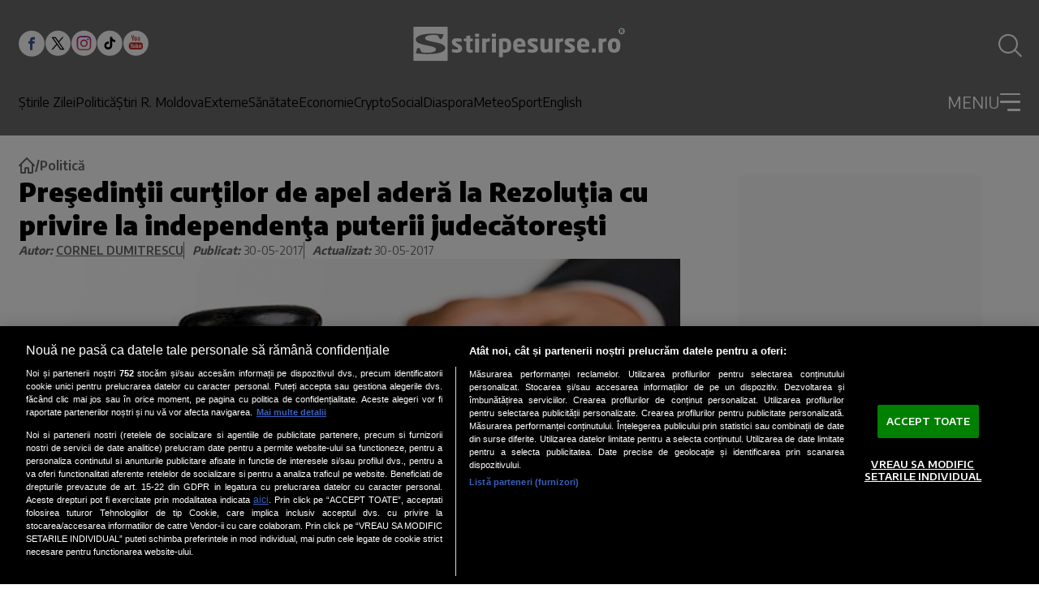

--- FILE ---
content_type: text/javascript;charset=utf-8
request_url: https://p1cluster.cxense.com/p1.js
body_size: 100
content:
cX.library.onP1('18sft7hj17l8t3h1a8dyoop4ks');


--- FILE ---
content_type: text/javascript;charset=utf-8
request_url: https://id.cxense.com/public/user/id?json=%7B%22identities%22%3A%5B%7B%22type%22%3A%22ckp%22%2C%22id%22%3A%22mkdc84owluvp74v1%22%7D%2C%7B%22type%22%3A%22lst%22%2C%22id%22%3A%2218sft7hj17l8t3h1a8dyoop4ks%22%7D%2C%7B%22type%22%3A%22cst%22%2C%22id%22%3A%2218sft7hj17l8t3h1a8dyoop4ks%22%7D%5D%7D&callback=cXJsonpCB1
body_size: 188
content:
/**/
cXJsonpCB1({"httpStatus":200,"response":{"userId":"cx:39z47c19phbu5hvdl5fp5082s:33w0o0l0nibv3","newUser":true}})